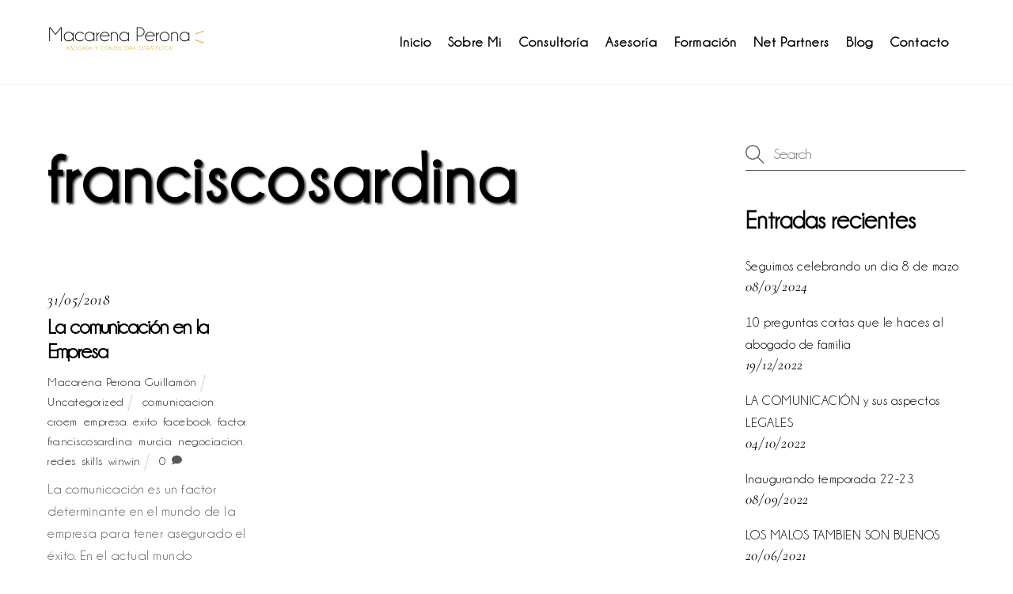

--- FILE ---
content_type: text/html;charset=UTF-8
request_url: https://macarenaperona.es/tag/franciscosardina/
body_size: 11723
content:
<!--THEMIFY CACHE--><!DOCTYPE html><html lang="es"><head><meta charset="UTF-8"><meta name="viewport" content="width=device-width, initial-scale=1, minimum-scale=1"><script type="text/javascript">function theChampLoadEvent(e){var t=window.onload;if(typeof window.onload!="function"){window.onload=e}else{window.onload=function(){t();e()}}}</script><script type="text/javascript">var theChampDefaultLang = 'es_ES', theChampCloseIconPath = 'https://macarenaperona.es/wp-content/plugins/super-socializer/images/close.png';</script><script>var theChampSiteUrl = 'https://macarenaperona.es', theChampVerified = 0, theChampEmailPopup = 0, heateorSsMoreSharePopupSearchText = 'Search';</script><script> var theChampFBKey = '', theChampFBLang = 'es_ES', theChampFbLikeMycred = 0, theChampSsga = 0, theChampCommentNotification = 0, theChampHeateorFcmRecentComments = 0, theChampFbIosLogin = 0; </script><script type="text/javascript">var theChampFBCommentUrl = 'https://macarenaperona.es/la-comunicacion-en-la-empresa/'; var theChampFBCommentColor = 'light'; var theChampFBCommentNumPosts = ''; var theChampFBCommentWidth = '100%'; var theChampFBCommentOrderby = 'social'; var theChampCommentingTabs = "wordpress,facebook,twitter", theChampGpCommentsUrl = 'https://macarenaperona.es/la-comunicacion-en-la-empresa/', theChampDisqusShortname = '', theChampScEnabledTabs = 'wordpress,fb', theChampScLabel = 'Leave a reply', theChampScTabLabels = {"wordpress":"Comentarios (0)","fb":"Comentarios de Facebook","disqus":"Comentarios de Twitter"}, theChampGpCommentsWidth = 0, theChampCommentingId = 'respond'</script><script> var theChampSharingAjaxUrl = 'https://macarenaperona.es/wp-admin/admin-ajax.php', heateorSsFbMessengerAPI = 'https://www.facebook.com/dialog/send?app_id=595489497242932&display=popup&link=%encoded_post_url%&redirect_uri=%encoded_post_url%',heateorSsWhatsappShareAPI = 'web', heateorSsUrlCountFetched = [], heateorSsSharesText = 'Shares', heateorSsShareText = 'Share', theChampPluginIconPath = 'https://macarenaperona.es/wp-content/plugins/super-socializer/images/logo.png', theChampSaveSharesLocally = 0, theChampHorizontalSharingCountEnable = 1, theChampVerticalSharingCountEnable = 0, theChampSharingOffset = -10, theChampCounterOffset = -10, theChampMobileStickySharingEnabled = 0, heateorSsCopyLinkMessage = "Link copied.";</script><style type="text/css">.the_champ_button_instagram span.the_champ_svg,a.the_champ_instagram span.the_champ_svg{background:radial-gradient(circle at 30% 107%,#fdf497 0,#fdf497 5%,#fd5949 45%,#d6249f 60%,#285aeb 90%)}
 .the_champ_horizontal_sharing .the_champ_svg,.heateor_ss_standard_follow_icons_container .the_champ_svg{
 background-color:#000000!important;background:#000000!important;
 color: #e4c66b;
 border-width: 0px;
 border-style: solid;
 border-color: transparent;
 }
 .the_champ_horizontal_sharing span.the_champ_svg:hover,.heateor_ss_standard_follow_icons_container span.the_champ_svg:hover{
 background-color:#e4c66b!important;background:#e4c66b;
 border-color: transparent;
 }
 div.the_champ_horizontal_sharing span.the_champ_svg svg:hover path:not(.the_champ_no_fill),div.the_champ_horizontal_sharing span.the_champ_svg svg:hover ellipse, div.the_champ_horizontal_sharing span.the_champ_svg svg:hover circle, div.the_champ_horizontal_sharing span.the_champ_svg svg:hover polygon{
 fill: #000000;
 }
 div.the_champ_horizontal_sharing span.the_champ_svg svg:hover path.the_champ_svg_stroke{
 stroke: #000000;
 }
 .the_champ_vertical_sharing span.the_champ_svg,.heateor_ss_floating_follow_icons_container span.the_champ_svg{
 background-color: #000000!important;background:#000000!important;
 color: #e4c66b;
 border-width: 0px;
 border-style: solid;
 border-color: transparent;
 }
 div.the_champ_vertical_sharing span.the_champ_svg svg:hover path:not(.the_champ_no_fill),div.the_champ_vertical_sharing span.the_champ_svg svg:hover ellipse, div.the_champ_vertical_sharing span.the_champ_svg svg:hover circle, div.the_champ_vertical_sharing span.the_champ_svg svg:hover polygon{
 fill:#000000;
 }
 div.the_champ_vertical_sharing span.the_champ_svg svg:hover path.the_champ_svg_stroke{
 stroke:#000000;
 }
 .the_champ_vertical_sharing span.the_champ_svg:hover,.heateor_ss_floating_follow_icons_container span.the_champ_svg:hover{
 background-color: #e4c66b!important;
 background: #e4c66b!important;
 border-color: transparent;
 }
 @media screen and (max-width:783px){.the_champ_vertical_sharing{display:none!important}}</style><meta name='robots' content='index, follow, max-image-preview:large, max-snippet:-1, max-video-preview:-1' /><!-- This site is optimized with the Yoast SEO plugin v19.7.1 - https://yoast.com/wordpress/plugins/seo/ --><title>franciscosardina archivos | Macarena Perona</title><link rel="canonical" href="https://macarenaperona.es/tag/franciscosardina/" /><meta property="og:locale" content="es_ES" /><meta property="og:type" content="article" /><meta property="og:title" content="franciscosardina archivos | Macarena Perona" /><meta property="og:url" content="https://macarenaperona.es/tag/franciscosardina/" /><meta property="og:site_name" content="Macarena Perona" /><meta name="twitter:card" content="summary_large_image" /><script type="application/ld+json" class="yoast-schema-graph">{"@context":"https://schema.org","@graph":[{"@type":"CollectionPage","@id":"https://macarenaperona.es/tag/franciscosardina/","url":"https://macarenaperona.es/tag/franciscosardina/","name":"franciscosardina archivos | Macarena Perona","isPartOf":{"@id":"https://macarenaperona.es/#website"},"breadcrumb":{"@id":"https://macarenaperona.es/tag/franciscosardina/#breadcrumb"},"inLanguage":"es"},{"@type":"BreadcrumbList","@id":"https://macarenaperona.es/tag/franciscosardina/#breadcrumb","itemListElement":[{"@type":"ListItem","position":1,"name":"Portada","item":"https://macarenaperona.es/"},{"@type":"ListItem","position":2,"name":"franciscosardina"}]},{"@type":"WebSite","@id":"https://macarenaperona.es/#website","url":"https://macarenaperona.es/","name":"Macarena Perona","description":"Derecho y Consultoría Estratégica en Murcia","publisher":{"@id":"https://macarenaperona.es/#organization"},"potentialAction":[{"@type":"SearchAction","target":{"@type":"EntryPoint","urlTemplate":"https://macarenaperona.es/?s={search_term_string}"},"query-input":"required name=search_term_string"}],"inLanguage":"es"},{"@type":"Organization","@id":"https://macarenaperona.es/#organization","name":"Macarena Perona","url":"https://macarenaperona.es/","sameAs":["https://es.linkedin.com/in/macarena-perona-guillamon-1a210414","https://www.facebook.com/macarena.peronaguillamon"],"logo":{"@type":"ImageObject","inLanguage":"es","@id":"https://macarenaperona.es/#/schema/logo/image/","url":"https://macarenaperona.es/wp-content/uploads/2018/05/Macarena-Perona-Abogada-en-Murcia-Consultoria-Estrategica.jpg","contentUrl":"https://macarenaperona.es/wp-content/uploads/2018/05/Macarena-Perona-Abogada-en-Murcia-Consultoria-Estrategica.jpg","width":721,"height":150,"caption":"Macarena Perona"},"image":{"@id":"https://macarenaperona.es/#/schema/logo/image/"}}]}</script><!-- / Yoast SEO plugin. --><style id="tf_lazy_common"> /*chrome bug,prevent run transition on the page loading*/
 body:not(.page-loaded),body:not(.page-loaded) #header,body:not(.page-loaded) a,body:not(.page-loaded) img,body:not(.page-loaded) figure,body:not(.page-loaded) div,body:not(.page-loaded) i,body:not(.page-loaded) li,body:not(.page-loaded) span,body:not(.page-loaded) ul{
 animation:none!important;
 transition:none!important
 }
 body:not(.page-loaded) #main-nav li .sub-menu{
 display:none
 }
 img{
 max-width:100%;
 height:auto
 }
 .tf_fa{display:inline-block;width:1em;height:1em;stroke-width:0;stroke:currentColor;overflow:visible;fill:currentColor;pointer-events:none;vertical-align:middle}#tf_svg symbol{overflow:visible}.tf_lazy{position:relative;visibility:visible;display:block;opacity:.3}.wow .tf_lazy{visibility:hidden;opacity:1;position:static;display:inline}div.tf_audio_lazy audio{visibility:hidden;height:0;display:inline}.mejs-container{visibility:visible}.tf_iframe_lazy{transition:opacity .3s ease-in-out;min-height:10px}.tf_carousel .tf_swiper-wrapper{display:flex}.tf_carousel .tf_swiper-slide{flex-shrink:0;opacity:0}.tf_carousel .tf_lazy{contain:none}.tf_swiper-wrapper>br,.tf_lazy.tf_swiper-wrapper .tf_lazy:after,.tf_lazy.tf_swiper-wrapper .tf_lazy:before{display:none}.tf_lazy:after,.tf_lazy:before{content:'';display:inline-block;position:absolute;width:10px!important;height:10px!important;margin:0 3px;top:50%!important;right:50%!important;left:auto!important;border-radius:100%;background-color:currentColor;visibility:visible;animation:tf-hrz-loader infinite .75s cubic-bezier(.2,.68,.18,1.08)}.tf_lazy:after{width:6px!important;height:6px!important;right:auto!important;left:50%!important;margin-top:3px;animation-delay:-.4s}@keyframes tf-hrz-loader{0%{transform:scale(1);opacity:1}50%{transform:scale(.1);opacity:.6}100%{transform:scale(1);opacity:1}}.tf_lazy_lightbox{position:fixed;background:rgba(11,11,11,.8);color:#ccc;top:0;left:0;display:flex;align-items:center;justify-content:center;z-index:999}.tf_lazy_lightbox .tf_lazy:after,.tf_lazy_lightbox .tf_lazy:before{background:#fff}.tf_video_lazy video{width:100%;height:100%;position:static;object-fit:cover}
 </style><noscript><style>body:not(.page-loaded) #main-nav li .sub-menu{
 display:block
 }</style></noscript><link type="image/png" href="https://macarenaperona.es/wp-content/uploads/2018/05/Favicon.png" rel="apple-touch-icon" /><link type="image/png" href="https://macarenaperona.es/wp-content/uploads/2018/05/Favicon.png" rel="icon" /><link rel="prefetch" href="https://macarenaperona.es/wp-content/themes/themify-ultra/js/themify.script.min.js?ver=5.7.3" as="script" importance="low"/><link rel="prefetch" href="https://macarenaperona.es/wp-content/themes/themify-ultra/themify/js/modules/themify.sidemenu.min.js?ver=5.6.6" as="script" importance="low"/><link rel="preload" href="https://macarenaperona.es/wp-content/uploads/2018/05/Logotipo-leyenda.png" as="image"/><link rel="prefetch" href="https://macarenaperona.es/wp-content/themes/themify-ultra/themify/js/modules/isotop.min.js?ver=5.6.6" as="script" importance="low"/><link rel="preload" href="https://macarenaperona.es/wp-content/uploads/2018/05/Macarena-Perona-Abogada-en-Murcia-Consultoria-Estrategica.jpg" as="image"/><link rel="preload" href="https://fonts.gstatic.com/s/cormorantgaramond/v21/co3ZmX5slCNuHLi8bLeY9MK7whWMhyjYrEtImSo.woff2" as="font" type="font/woff2" crossorigin importance="high"/><link rel="preload" href="https://fonts.gstatic.com/s/cormorantgaramond/v21/co3bmX5slCNuHLi8bLeY9MK7whWMhyjYqXtK.woff2" as="font" type="font/woff2" crossorigin importance="high"/><link rel="preload" href="https://fonts.gstatic.com/s/publicsans/v21/ijwTs572Xtc6ZYQws9YVwnNDTJzaxw.woff2" as="font" type="font/woff2" crossorigin importance="high"/><link rel="preload" href="https://fonts.gstatic.com/s/publicsans/v21/ijwRs572Xtc6ZYQws9YVwnNGfJ4.woff2" as="font" type="font/woff2" crossorigin importance="high"/><link rel="preload" importance="high" href="https://macarenaperona.es/wp-content/uploads/themify-concate/586436907/themify-117738285.min.css" as="style"><link importance="high" id="themify_concate-css" rel="stylesheet" href="https://macarenaperona.es/wp-content/uploads/themify-concate/586436907/themify-117738285.min.css"><link rel="preconnect" href="https://fonts.gstatic.com" crossorigin/><link rel="alternate" type="application/rss+xml" title="Macarena Perona &raquo; Feed" href="https://macarenaperona.es/feed/" /><link rel="alternate" type="application/rss+xml" title="Macarena Perona &raquo; Feed de los comentarios" href="https://macarenaperona.es/comments/feed/" /><link rel="alternate" type="application/rss+xml" title="Macarena Perona &raquo; Etiqueta franciscosardina del feed" href="https://macarenaperona.es/tag/franciscosardina/feed/" /><style id='global-styles-inline-css'>body{--wp--preset--color--black: #000000;--wp--preset--color--cyan-bluish-gray: #abb8c3;--wp--preset--color--white: #ffffff;--wp--preset--color--pale-pink: #f78da7;--wp--preset--color--vivid-red: #cf2e2e;--wp--preset--color--luminous-vivid-orange: #ff6900;--wp--preset--color--luminous-vivid-amber: #fcb900;--wp--preset--color--light-green-cyan: #7bdcb5;--wp--preset--color--vivid-green-cyan: #00d084;--wp--preset--color--pale-cyan-blue: #8ed1fc;--wp--preset--color--vivid-cyan-blue: #0693e3;--wp--preset--color--vivid-purple: #9b51e0;--wp--preset--gradient--vivid-cyan-blue-to-vivid-purple: linear-gradient(135deg,rgba(6,147,227,1) 0%,rgb(155,81,224) 100%);--wp--preset--gradient--light-green-cyan-to-vivid-green-cyan: linear-gradient(135deg,rgb(122,220,180) 0%,rgb(0,208,130) 100%);--wp--preset--gradient--luminous-vivid-amber-to-luminous-vivid-orange: linear-gradient(135deg,rgba(252,185,0,1) 0%,rgba(255,105,0,1) 100%);--wp--preset--gradient--luminous-vivid-orange-to-vivid-red: linear-gradient(135deg,rgba(255,105,0,1) 0%,rgb(207,46,46) 100%);--wp--preset--gradient--very-light-gray-to-cyan-bluish-gray: linear-gradient(135deg,rgb(238,238,238) 0%,rgb(169,184,195) 100%);--wp--preset--gradient--cool-to-warm-spectrum: linear-gradient(135deg,rgb(74,234,220) 0%,rgb(151,120,209) 20%,rgb(207,42,186) 40%,rgb(238,44,130) 60%,rgb(251,105,98) 80%,rgb(254,248,76) 100%);--wp--preset--gradient--blush-light-purple: linear-gradient(135deg,rgb(255,206,236) 0%,rgb(152,150,240) 100%);--wp--preset--gradient--blush-bordeaux: linear-gradient(135deg,rgb(254,205,165) 0%,rgb(254,45,45) 50%,rgb(107,0,62) 100%);--wp--preset--gradient--luminous-dusk: linear-gradient(135deg,rgb(255,203,112) 0%,rgb(199,81,192) 50%,rgb(65,88,208) 100%);--wp--preset--gradient--pale-ocean: linear-gradient(135deg,rgb(255,245,203) 0%,rgb(182,227,212) 50%,rgb(51,167,181) 100%);--wp--preset--gradient--electric-grass: linear-gradient(135deg,rgb(202,248,128) 0%,rgb(113,206,126) 100%);--wp--preset--gradient--midnight: linear-gradient(135deg,rgb(2,3,129) 0%,rgb(40,116,252) 100%);--wp--preset--duotone--dark-grayscale: url('#wp-duotone-dark-grayscale');--wp--preset--duotone--grayscale: url('#wp-duotone-grayscale');--wp--preset--duotone--purple-yellow: url('#wp-duotone-purple-yellow');--wp--preset--duotone--blue-red: url('#wp-duotone-blue-red');--wp--preset--duotone--midnight: url('#wp-duotone-midnight');--wp--preset--duotone--magenta-yellow: url('#wp-duotone-magenta-yellow');--wp--preset--duotone--purple-green: url('#wp-duotone-purple-green');--wp--preset--duotone--blue-orange: url('#wp-duotone-blue-orange');--wp--preset--font-size--small: 13px;--wp--preset--font-size--medium: 20px;--wp--preset--font-size--large: 36px;--wp--preset--font-size--x-large: 42px;}.has-black-color{color: var(--wp--preset--color--black) !important;}.has-cyan-bluish-gray-color{color: var(--wp--preset--color--cyan-bluish-gray) !important;}.has-white-color{color: var(--wp--preset--color--white) !important;}.has-pale-pink-color{color: var(--wp--preset--color--pale-pink) !important;}.has-vivid-red-color{color: var(--wp--preset--color--vivid-red) !important;}.has-luminous-vivid-orange-color{color: var(--wp--preset--color--luminous-vivid-orange) !important;}.has-luminous-vivid-amber-color{color: var(--wp--preset--color--luminous-vivid-amber) !important;}.has-light-green-cyan-color{color: var(--wp--preset--color--light-green-cyan) !important;}.has-vivid-green-cyan-color{color: var(--wp--preset--color--vivid-green-cyan) !important;}.has-pale-cyan-blue-color{color: var(--wp--preset--color--pale-cyan-blue) !important;}.has-vivid-cyan-blue-color{color: var(--wp--preset--color--vivid-cyan-blue) !important;}.has-vivid-purple-color{color: var(--wp--preset--color--vivid-purple) !important;}.has-black-background-color{background-color: var(--wp--preset--color--black) !important;}.has-cyan-bluish-gray-background-color{background-color: var(--wp--preset--color--cyan-bluish-gray) !important;}.has-white-background-color{background-color: var(--wp--preset--color--white) !important;}.has-pale-pink-background-color{background-color: var(--wp--preset--color--pale-pink) !important;}.has-vivid-red-background-color{background-color: var(--wp--preset--color--vivid-red) !important;}.has-luminous-vivid-orange-background-color{background-color: var(--wp--preset--color--luminous-vivid-orange) !important;}.has-luminous-vivid-amber-background-color{background-color: var(--wp--preset--color--luminous-vivid-amber) !important;}.has-light-green-cyan-background-color{background-color: var(--wp--preset--color--light-green-cyan) !important;}.has-vivid-green-cyan-background-color{background-color: var(--wp--preset--color--vivid-green-cyan) !important;}.has-pale-cyan-blue-background-color{background-color: var(--wp--preset--color--pale-cyan-blue) !important;}.has-vivid-cyan-blue-background-color{background-color: var(--wp--preset--color--vivid-cyan-blue) !important;}.has-vivid-purple-background-color{background-color: var(--wp--preset--color--vivid-purple) !important;}.has-black-border-color{border-color: var(--wp--preset--color--black) !important;}.has-cyan-bluish-gray-border-color{border-color: var(--wp--preset--color--cyan-bluish-gray) !important;}.has-white-border-color{border-color: var(--wp--preset--color--white) !important;}.has-pale-pink-border-color{border-color: var(--wp--preset--color--pale-pink) !important;}.has-vivid-red-border-color{border-color: var(--wp--preset--color--vivid-red) !important;}.has-luminous-vivid-orange-border-color{border-color: var(--wp--preset--color--luminous-vivid-orange) !important;}.has-luminous-vivid-amber-border-color{border-color: var(--wp--preset--color--luminous-vivid-amber) !important;}.has-light-green-cyan-border-color{border-color: var(--wp--preset--color--light-green-cyan) !important;}.has-vivid-green-cyan-border-color{border-color: var(--wp--preset--color--vivid-green-cyan) !important;}.has-pale-cyan-blue-border-color{border-color: var(--wp--preset--color--pale-cyan-blue) !important;}.has-vivid-cyan-blue-border-color{border-color: var(--wp--preset--color--vivid-cyan-blue) !important;}.has-vivid-purple-border-color{border-color: var(--wp--preset--color--vivid-purple) !important;}.has-vivid-cyan-blue-to-vivid-purple-gradient-background{background: var(--wp--preset--gradient--vivid-cyan-blue-to-vivid-purple) !important;}.has-light-green-cyan-to-vivid-green-cyan-gradient-background{background: var(--wp--preset--gradient--light-green-cyan-to-vivid-green-cyan) !important;}.has-luminous-vivid-amber-to-luminous-vivid-orange-gradient-background{background: var(--wp--preset--gradient--luminous-vivid-amber-to-luminous-vivid-orange) !important;}.has-luminous-vivid-orange-to-vivid-red-gradient-background{background: var(--wp--preset--gradient--luminous-vivid-orange-to-vivid-red) !important;}.has-very-light-gray-to-cyan-bluish-gray-gradient-background{background: var(--wp--preset--gradient--very-light-gray-to-cyan-bluish-gray) !important;}.has-cool-to-warm-spectrum-gradient-background{background: var(--wp--preset--gradient--cool-to-warm-spectrum) !important;}.has-blush-light-purple-gradient-background{background: var(--wp--preset--gradient--blush-light-purple) !important;}.has-blush-bordeaux-gradient-background{background: var(--wp--preset--gradient--blush-bordeaux) !important;}.has-luminous-dusk-gradient-background{background: var(--wp--preset--gradient--luminous-dusk) !important;}.has-pale-ocean-gradient-background{background: var(--wp--preset--gradient--pale-ocean) !important;}.has-electric-grass-gradient-background{background: var(--wp--preset--gradient--electric-grass) !important;}.has-midnight-gradient-background{background: var(--wp--preset--gradient--midnight) !important;}.has-small-font-size{font-size: var(--wp--preset--font-size--small) !important;}.has-medium-font-size{font-size: var(--wp--preset--font-size--medium) !important;}.has-large-font-size{font-size: var(--wp--preset--font-size--large) !important;}.has-x-large-font-size{font-size: var(--wp--preset--font-size--x-large) !important;}</style><link rel="preload" href="https://macarenaperona.es/wp-content/uploads/useanyfont/uaf.css?ver=1664865837" as="style" /><link rel='stylesheet' id='uaf_client_css-css' href='https://macarenaperona.es/wp-content/uploads/useanyfont/uaf.css?ver=1664865837' media='all' /><link rel="preload" href="https://macarenaperona.es/wp-content/plugins/super-socializer/css/front.css?ver=7.13.38" as="style" /><link rel='stylesheet' id='the_champ_frontend_css-css' href='https://macarenaperona.es/wp-content/plugins/super-socializer/css/front.css?ver=7.13.38' media='all' /><script src='https://macarenaperona.es/wp-includes/js/jquery/jquery.min.js?ver=3.6.0' id='jquery-core-js'></script><link rel="https://api.w.org/" href="https://macarenaperona.es/wp-json/" /><link rel="alternate" type="application/json" href="https://macarenaperona.es/wp-json/wp/v2/tags/58" /><link rel="EditURI" type="application/rsd+xml" title="RSD" href="https://macarenaperona.es/xmlrpc.php?rsd" /><link rel="wlwmanifest" type="application/wlwmanifest+xml" href="https://macarenaperona.es/wp-includes/wlwmanifest.xml" /><meta name="generator" content="WordPress 6.0.11" /><style>@keyframes themifyAnimatedBG{
 0%{background-color:#e6cc53}100%{background-color:#c7ac24}50%{background-color:#e0d082}
 }
 .page-loaded .module_row.animated-bg{
 animation:themifyAnimatedBG 12000ms infinite alternate
 }</style><style id="tb_inline_styles">.tb_animation_on{overflow-x:hidden}.themify_builder .wow{visibility:hidden;animation-fill-mode:both}.themify_builder .tf_lax_done{transition-duration:.8s;transition-timing-function:cubic-bezier(.165,.84,.44,1)}[data-sticky-active].tb_sticky_scroll_active{z-index:1}[data-sticky-active].tb_sticky_scroll_active .hide-on-stick{display:none}@media screen and (min-width:1281px){.hide-desktop{width:0!important;height:0!important;padding:0!important;visibility:hidden!important;margin:0!important;display:table-column!important;background:none!important}}@media screen and (min-width:769px) and (max-width:1280px){.hide-tablet_landscape{width:0!important;height:0!important;padding:0!important;visibility:hidden!important;margin:0!important;display:table-column!important;background:none!important}}@media screen and (min-width:681px) and (max-width:768px){.hide-tablet{width:0!important;height:0!important;padding:0!important;visibility:hidden!important;margin:0!important;display:table-column!important;background:none!important}}@media screen and (max-width:680px){.hide-mobile{width:0!important;height:0!important;padding:0!important;visibility:hidden!important;margin:0!important;display:table-column!important;background:none!important}}</style><noscript><style>.themify_builder .wow,.wow .tf_lazy{visibility:visible!important}</style></noscript></head><body class="archive tag tag-franciscosardina tag-58 skin-lawyer sidebar1 default_width no-home tb_animation_on ready-view header-top-widgets fixed-header-enabled footer-block theme-color-yellow search-off filter-hover-none filter-featured-only sidemenu-active"><a class="screen-reader-text skip-to-content" href="#content">Skip to content</a><svg xmlns="http://www.w3.org/2000/svg" viewBox="0 0 0 0" width="0" height="0" focusable="false" role="none" style="visibility: hidden; position: absolute; left: -9999px; overflow: hidden;" ><defs><filter id="wp-duotone-dark-grayscale"><feColorMatrix color-interpolation-filters="sRGB" type="matrix" values=" .299 .587 .114 0 0 .299 .587 .114 0 0 .299 .587 .114 0 0 .299 .587 .114 0 0 " /><feComponentTransfer color-interpolation-filters="sRGB" ><feFuncR type="table" tableValues="0 0.49803921568627" /><feFuncG type="table" tableValues="0 0.49803921568627" /><feFuncB type="table" tableValues="0 0.49803921568627" /><feFuncA type="table" tableValues="1 1" /></feComponentTransfer><feComposite in2="SourceGraphic" operator="in" /></filter></defs></svg><svg xmlns="http://www.w3.org/2000/svg" viewBox="0 0 0 0" width="0" height="0" focusable="false" role="none" style="visibility: hidden; position: absolute; left: -9999px; overflow: hidden;" ><defs><filter id="wp-duotone-grayscale"><feColorMatrix color-interpolation-filters="sRGB" type="matrix" values=" .299 .587 .114 0 0 .299 .587 .114 0 0 .299 .587 .114 0 0 .299 .587 .114 0 0 " /><feComponentTransfer color-interpolation-filters="sRGB" ><feFuncR type="table" tableValues="0 1" /><feFuncG type="table" tableValues="0 1" /><feFuncB type="table" tableValues="0 1" /><feFuncA type="table" tableValues="1 1" /></feComponentTransfer><feComposite in2="SourceGraphic" operator="in" /></filter></defs></svg><svg xmlns="http://www.w3.org/2000/svg" viewBox="0 0 0 0" width="0" height="0" focusable="false" role="none" style="visibility: hidden; position: absolute; left: -9999px; overflow: hidden;" ><defs><filter id="wp-duotone-purple-yellow"><feColorMatrix color-interpolation-filters="sRGB" type="matrix" values=" .299 .587 .114 0 0 .299 .587 .114 0 0 .299 .587 .114 0 0 .299 .587 .114 0 0 " /><feComponentTransfer color-interpolation-filters="sRGB" ><feFuncR type="table" tableValues="0.54901960784314 0.98823529411765" /><feFuncG type="table" tableValues="0 1" /><feFuncB type="table" tableValues="0.71764705882353 0.25490196078431" /><feFuncA type="table" tableValues="1 1" /></feComponentTransfer><feComposite in2="SourceGraphic" operator="in" /></filter></defs></svg><svg xmlns="http://www.w3.org/2000/svg" viewBox="0 0 0 0" width="0" height="0" focusable="false" role="none" style="visibility: hidden; position: absolute; left: -9999px; overflow: hidden;" ><defs><filter id="wp-duotone-blue-red"><feColorMatrix color-interpolation-filters="sRGB" type="matrix" values=" .299 .587 .114 0 0 .299 .587 .114 0 0 .299 .587 .114 0 0 .299 .587 .114 0 0 " /><feComponentTransfer color-interpolation-filters="sRGB" ><feFuncR type="table" tableValues="0 1" /><feFuncG type="table" tableValues="0 0.27843137254902" /><feFuncB type="table" tableValues="0.5921568627451 0.27843137254902" /><feFuncA type="table" tableValues="1 1" /></feComponentTransfer><feComposite in2="SourceGraphic" operator="in" /></filter></defs></svg><svg xmlns="http://www.w3.org/2000/svg" viewBox="0 0 0 0" width="0" height="0" focusable="false" role="none" style="visibility: hidden; position: absolute; left: -9999px; overflow: hidden;" ><defs><filter id="wp-duotone-midnight"><feColorMatrix color-interpolation-filters="sRGB" type="matrix" values=" .299 .587 .114 0 0 .299 .587 .114 0 0 .299 .587 .114 0 0 .299 .587 .114 0 0 " /><feComponentTransfer color-interpolation-filters="sRGB" ><feFuncR type="table" tableValues="0 0" /><feFuncG type="table" tableValues="0 0.64705882352941" /><feFuncB type="table" tableValues="0 1" /><feFuncA type="table" tableValues="1 1" /></feComponentTransfer><feComposite in2="SourceGraphic" operator="in" /></filter></defs></svg><svg xmlns="http://www.w3.org/2000/svg" viewBox="0 0 0 0" width="0" height="0" focusable="false" role="none" style="visibility: hidden; position: absolute; left: -9999px; overflow: hidden;" ><defs><filter id="wp-duotone-magenta-yellow"><feColorMatrix color-interpolation-filters="sRGB" type="matrix" values=" .299 .587 .114 0 0 .299 .587 .114 0 0 .299 .587 .114 0 0 .299 .587 .114 0 0 " /><feComponentTransfer color-interpolation-filters="sRGB" ><feFuncR type="table" tableValues="0.78039215686275 1" /><feFuncG type="table" tableValues="0 0.94901960784314" /><feFuncB type="table" tableValues="0.35294117647059 0.47058823529412" /><feFuncA type="table" tableValues="1 1" /></feComponentTransfer><feComposite in2="SourceGraphic" operator="in" /></filter></defs></svg><svg xmlns="http://www.w3.org/2000/svg" viewBox="0 0 0 0" width="0" height="0" focusable="false" role="none" style="visibility: hidden; position: absolute; left: -9999px; overflow: hidden;" ><defs><filter id="wp-duotone-purple-green"><feColorMatrix color-interpolation-filters="sRGB" type="matrix" values=" .299 .587 .114 0 0 .299 .587 .114 0 0 .299 .587 .114 0 0 .299 .587 .114 0 0 " /><feComponentTransfer color-interpolation-filters="sRGB" ><feFuncR type="table" tableValues="0.65098039215686 0.40392156862745" /><feFuncG type="table" tableValues="0 1" /><feFuncB type="table" tableValues="0.44705882352941 0.4" /><feFuncA type="table" tableValues="1 1" /></feComponentTransfer><feComposite in2="SourceGraphic" operator="in" /></filter></defs></svg><svg xmlns="http://www.w3.org/2000/svg" viewBox="0 0 0 0" width="0" height="0" focusable="false" role="none" style="visibility: hidden; position: absolute; left: -9999px; overflow: hidden;" ><defs><filter id="wp-duotone-blue-orange"><feColorMatrix color-interpolation-filters="sRGB" type="matrix" values=" .299 .587 .114 0 0 .299 .587 .114 0 0 .299 .587 .114 0 0 .299 .587 .114 0 0 " /><feComponentTransfer color-interpolation-filters="sRGB" ><feFuncR type="table" tableValues="0.098039215686275 1" /><feFuncG type="table" tableValues="0 0.66274509803922" /><feFuncB type="table" tableValues="0.84705882352941 0.41960784313725" /><feFuncA type="table" tableValues="1 1" /></feComponentTransfer><feComposite in2="SourceGraphic" operator="in" /></filter></defs></svg><div id="pagewrap" class="tf_box hfeed site"><div id="headerwrap" class=' tf_box tf_w'><div class="header-icons tf_hide"><a id="menu-icon" class="tf_inline_b tf_text_dec" href="#mobile-menu" aria-label="Menu"><span class="menu-icon-inner tf_inline_b tf_vmiddle tf_overflow"></span><span class="screen-reader-text">Menu</span></a></div><header id="header" class="tf_box pagewidth tf_clearfix" itemscope="itemscope" itemtype="https://schema.org/WPHeader"><div class="header-bar tf_box"><div id="site-logo"><a href="https://macarenaperona.es" title="Macarena Perona"><img src="https://macarenaperona.es/wp-content/uploads/2018/05/Logotipo-leyenda.png" alt="Macarena Perona Abogada y Consultoría Estratégica" title="Macarena Perona Abogada y Consultoría Estratégica" width="200" height="" class="site-logo-image" data-tf-not-load="1" importance="high"></a></div><div id="site-description" class="site-description"><span>Derecho y Consultoría Estratégica en Murcia</span></div></div><!-- /.header-bar --><div id="mobile-menu" class="sidemenu sidemenu-off tf_scrollbar"><div class="navbar-wrapper tf_clearfix"><div class="social-widget tf_inline_b tf_vmiddle"></div><!-- /.social-widget --><nav id="main-nav-wrap" itemscope="itemscope" itemtype="https://schema.org/SiteNavigationElement"><ul id="main-nav" class="main-nav tf_clearfix tf_box"><li class="menu-item-page-10 menu-item menu-item-type-post_type menu-item-object-page menu-item-home menu-item-509" ><a title="Macarena Perona | Abogada y Consultora Estratégica de Empresas" href="https://macarenaperona.es/">Inicio</a></li><li class="menu-item-custom-515 menu-item menu-item-type-custom menu-item-object-custom menu-item-515" ><a href="http://macarenaperona.com/#sobremi">Sobre Mi</a></li><li class="menu-item-custom-516 menu-item menu-item-type-custom menu-item-object-custom menu-item-516" ><a href="http://macarenaperona.com/#consultoria">Consultoría</a></li><li class="menu-item-custom-517 menu-item menu-item-type-custom menu-item-object-custom menu-item-517" ><a href="http://macarenaperona.com/#asesoria">Asesoría</a></li><li class="menu-item-custom-518 menu-item menu-item-type-custom menu-item-object-custom menu-item-518" ><a href="http://macarenaperona.com/#formacion">Formación</a></li><li class="menu-item-custom-519 menu-item menu-item-type-custom menu-item-object-custom menu-item-519" ><a href="http://macarenaperona.com/#netpartners">Net Partners</a></li><li class="menu-item-page-7 menu-item menu-item-type-post_type menu-item-object-page current_page_parent menu-item-has-children mega has-mega-sub-menu has-mega has-sub-menu menu-item-510" aria-haspopup="true"><a title="Blog de Consultoría Estratégica" href="https://macarenaperona.es/blog-de-consultoria-estrategica/">Blog<span class="child-arrow"></span></a><div class="mega-sub-menu sub-menu"><ul class="tf_mega_taxes tf_left tf_box"><li class="menu-item-category-9 menu-item menu-item-type-taxonomy menu-item-object-category mega-sub-item mega-link menu-item-513 menu-category-9-parent-510" data-termid="9" data-tax="category"><a href="https://macarenaperona.es/category/noticias-de-interes/">Noticias</a></li><li class="menu-item-category-6 menu-item menu-item-type-taxonomy menu-item-object-category mega-sub-item mega-link menu-item-511 menu-category-6-parent-510" data-termid="6" data-tax="category"><a href="https://macarenaperona.es/category/asesoria-juridica-y-judicial/">Asesoría</a></li><li class="menu-item-category-7 menu-item menu-item-type-taxonomy menu-item-object-category mega-sub-item mega-link menu-item-512 menu-category-7-parent-510" data-termid="7" data-tax="category"><a href="https://macarenaperona.es/category/formacion-in-company/">Formación</a></li><li class="menu-item-category-8 menu-item menu-item-type-taxonomy menu-item-object-category mega-sub-item mega-link menu-item-514 menu-category-8-parent-510" data-termid="8" data-tax="category"><a href="https://macarenaperona.es/category/proyectos-empresariales/">Proyectos</a></li></ul></div></li><li class="menu-item-custom-520 menu-item menu-item-type-custom menu-item-object-custom menu-item-520" ><a href="http://macarenaperona.com/#contacto">Contacto</a></li></ul></nav><!-- /#main-nav-wrap --></div><a id="menu-icon-close" aria-label="Close menu" class="tf_close tf_hide" href="#"><span class="screen-reader-text">Close Menu</span></a></div><!-- #mobile-menu --><!-- /#mobile-menu --></header><!-- /#header --></div><!-- /#headerwrap --><div id="body" class="tf_box tf_clear tf_mw tf_clearfix"><!-- layout-container --><div id="layout" class="pagewidth tf_box tf_clearfix"><!-- content --><main id="content" class="tf_box tf_clearfix"><h1 itemprop="name" class="page-title">franciscosardina </h1><ul class="post-filter tf_textc tf_opacity"><li class="cat-item cat-item-6"><a href="https://macarenaperona.es/category/asesoria-juridica-y-judicial/" title="Entradas de blog relacionadas con Asesoría Jurídica y Judicial">Asesoría Jurídica y Judicial</a></li><li class="cat-item cat-item-7"><a href="https://macarenaperona.es/category/formacion-in-company/" title="Entradas de blog relacionadas con Formación in Company">Formación In Company</a></li><li class="cat-item cat-item-9"><a href="https://macarenaperona.es/category/noticias-de-interes/" title="Noticias de Interés">Noticias de Interés</a></li><li class="cat-item cat-item-8"><a href="https://macarenaperona.es/category/proyectos-empresariales/" title="Entradas de blog relacionadas con Proyectos Empresariales">Proyectos Empresariales</a></li><li class="cat-item cat-item-1"><a href="https://macarenaperona.es/category/uncategorized/">Uncategorized</a></li></ul><div id="loops-wrapper" class="loops-wrapper masonry infinite classic tf_rel grid3 tf_clear tf_clearfix" data-lazy="1"><article id="post-567" class="post tf_clearfix post-567 type-post status-publish format-standard hentry category-uncategorized tag-comunicacion tag-croem tag-empresa tag-exito tag-facebook tag-factor tag-franciscosardina tag-murcia tag-negociacion tag-redes tag-skills tag-winwin has-post-title has-post-date has-post-category has-post-tag has-post-comment has-post-author cat-1"><div class="post-content"><div class="post-content-inner"><div class="post-date-wrap post-date-inline"><time class="post-date entry-date updated" datetime="2018-05-31"><span class="year">31/05/2018</span></time></div><!-- .post-date-wrap --><h2 class="post-title entry-title"><a href="https://macarenaperona.es/la-comunicacion-en-la-empresa/">La comunicación en la Empresa</a></h2><p class="post-meta entry-meta"><span class="post-author"><span class="author vcard"><a class="url fn n" href="https://macarenaperona.es/author/macarena-perona/" rel="author">Macarena Perona Guillamón</a></span></span><span class="post-category"><a href="https://macarenaperona.es/category/uncategorized/" rel="tag" class="term-uncategorized">Uncategorized</a></span><span class="post-tag"><a href="https://macarenaperona.es/tag/comunicacion/" rel="tag">comunicacion</a><span class="separator">, </span><a href="https://macarenaperona.es/tag/croem/" rel="tag">croem</a><span class="separator">, </span><a href="https://macarenaperona.es/tag/empresa/" rel="tag">empresa</a><span class="separator">, </span><a href="https://macarenaperona.es/tag/exito/" rel="tag">exito</a><span class="separator">, </span><a href="https://macarenaperona.es/tag/facebook/" rel="tag">facebook</a><span class="separator">, </span><a href="https://macarenaperona.es/tag/factor/" rel="tag">factor</a><span class="separator">, </span><a href="https://macarenaperona.es/tag/franciscosardina/" rel="tag">franciscosardina</a><span class="separator">, </span><a href="https://macarenaperona.es/tag/murcia/" rel="tag">murcia</a><span class="separator">, </span><a href="https://macarenaperona.es/tag/negociacion/" rel="tag">negociacion</a><span class="separator">, </span><a href="https://macarenaperona.es/tag/redes/" rel="tag">redes</a><span class="separator">, </span><a href="https://macarenaperona.es/tag/skills/" rel="tag">skills</a><span class="separator">, </span><a href="https://macarenaperona.es/tag/winwin/" rel="tag">winwin</a></span><span class="post-comment"><a href="https://macarenaperona.es/la-comunicacion-en-la-empresa/#respond">0</a><svg aria-hidden="true" class="tf_fa tf-fas-comment"><use href="#tf-fas-comment"></use></svg></span></p><!-- /post-meta --><div class="entry-content"><p>La comunicación es un factor determinante en el mundo de la empresa para tener asegurado el éxito. En el actual mundo globalizado se hace imprescindible que el Directivo y/o Gerente de la empresa sea capaz de ser un gran comunicador. Hoy analizaremos las nuevas estrategias de comunicación que imperan en el mercado. Sabemos ya las [&hellip;]</p><p><a href="https://macarenaperona.es/la-comunicacion-en-la-empresa/" class="more-link">LEER MÁS</a></p></div><!-- /.entry-content --></div><!-- /.post-content-inner --></div><!-- /.post-content --></article><!-- /.post --></div></main><!-- /content --><aside id="sidebar" class="tf_box" itemscope="itemscope" itemtype="https://schema.org/WPSidebar"><div id="search-2" class="widget widget_search"><div class="tf_search_form tf_s_dropdown" data-lazy="1" data-ajax=""><form role="search" method="get" id="searchform" class="tf_rel " action="https://macarenaperona.es/"><div class="tf_icon_wrap icon-search"><svg aria-label="Search" role="img" class="tf_fa tf-ti-search"><use href="#tf-ti-search"></use></svg></div><input type="text" name="s" id="s" title="Search" placeholder="Search" value="" /></form></div></div><div id="recent-posts-2" class="widget widget_recent_entries"><h4 class="widgettitle">Entradas recientes</h4><ul><li><a href="https://macarenaperona.es/seguimos-celebrando-un-dia-8-de-mazo/">Seguimos celebrando un dia 8 de mazo</a><span class="post-date">08/03/2024</span></li><li><a href="https://macarenaperona.es/10-preguntas-cortas-que-le-haces-al-abogado-de-familia/">10 preguntas cortas que le haces al abogado de familia</a><span class="post-date">19/12/2022</span></li><li><a href="https://macarenaperona.es/la-comunicacion-y-sus-aspectos-legales/">LA COMUNICACIÓN y sus aspectos LEGALES</a><span class="post-date">04/10/2022</span></li><li><a href="https://macarenaperona.es/inaugurando-temporada-22-23/">Inaugurando temporada 22-23</a><span class="post-date">08/09/2022</span></li><li><a href="https://macarenaperona.es/los-malos-tambien-son-buenos/">LOS MALOS TAMBIEN SON BUENOS</a><span class="post-date">20/06/2021</span></li></ul></div><div id="categories-2" class="widget widget_categories"><h4 class="widgettitle">Categorías</h4><ul><li class="cat-item cat-item-6"><a href="https://macarenaperona.es/category/asesoria-juridica-y-judicial/" title="Entradas de blog relacionadas con Asesoría Jurídica y Judicial">Asesoría Jurídica y Judicial</a></li><li class="cat-item cat-item-7"><a href="https://macarenaperona.es/category/formacion-in-company/" title="Entradas de blog relacionadas con Formación in Company">Formación In Company</a></li><li class="cat-item cat-item-9"><a href="https://macarenaperona.es/category/noticias-de-interes/" title="Noticias de Interés">Noticias de Interés</a></li><li class="cat-item cat-item-8"><a href="https://macarenaperona.es/category/proyectos-empresariales/" title="Entradas de blog relacionadas con Proyectos Empresariales">Proyectos Empresariales</a></li><li class="cat-item cat-item-1"><a href="https://macarenaperona.es/category/uncategorized/">Uncategorized</a></li></ul></div></aside><!-- /#sidebar --></div><!-- /layout-container --></div><!-- /body --><div id="footerwrap" class="tf_box tf_clear "><footer id="footer" class="tf_box pagewidth tf_scrollbar tf_rel tf_clearfix" itemscope="itemscope" itemtype="https://schema.org/WPFooter"><div class="back-top tf_textc tf_clearfix back-top-float back-top-hide"><div class="arrow-up"><a aria-label="Back to top" href="#header"><span class="screen-reader-text">Back To Top</span></a></div></div><div class="main-col first tf_clearfix"><div class="footer-left-wrap first"><div class="footer-logo-wrapper tf_clearfix"><div id="footer-logo"><a href="https://macarenaperona.es" title="Macarena Perona"><img src="https://macarenaperona.es/wp-content/uploads/2018/05/Macarena-Perona-Abogada-en-Murcia-Consultoria-Estrategica.jpg" alt="Macarena Perona Abogada en Murcia Consultoria Estrategica" title="Macarena Perona Abogada en Murcia Consultoria Estrategica" width="" height="110" class="site-logo-image" data-tf-not-load="1" importance="high"></a></div><!-- /footer-logo --></div></div><div class="footer-right-wrap"><div class="footer-nav-wrap"><ul id="footer-nav" class="footer-nav"><li id="menu-item-27" class="menu-item-page-16 menu-item menu-item-type-post_type menu-item-object-page menu-item-27"><a href="https://macarenaperona.es/informacion-de-cookies/"><em><svg aria-hidden="true" class="tf_fa tf-far-bookmark"><use href="#tf-far-bookmark"></use></svg></em> Información de Cookies</a></li><li id="menu-item-28" class="menu-item-page-14 menu-item menu-item-type-post_type menu-item-object-page menu-item-privacy-policy menu-item-28"><a href="https://macarenaperona.es/politica-de-privacidad-gestion-de-proyectos-en-murcia-macarena-perona/"><em><svg aria-hidden="true" class="tf_fa tf-fas-lock"><use href="#tf-fas-lock"></use></svg></em> Política de Privacidad</a></li><li id="menu-item-534" class="menu-item-page-14 menu-item menu-item-type-post_type menu-item-object-page menu-item-privacy-policy menu-item-534"><a href="https://macarenaperona.es/politica-de-privacidad-gestion-de-proyectos-en-murcia-macarena-perona/"><em><svg aria-hidden="true" class="tf_fa tf-fas-balance-scale"><use href="#tf-fas-balance-scale"></use></svg></em> Aviso Legal</a></li></ul></div><!-- /.footer-nav-wrap --><div class="footer-text tf_clear tf_clearfix"><div class="footer-text-inner"><div class="one">&copy; <a href="https://macarenaperona.es">Macarena Perona</a> 2026</div><div class="two">Diseño Web <a href="https://neonet.es/" target="_blank"> neonet.es </a></div></div></div><!-- /.footer-text --></div></div><div class="section-col tf_clearfix"><div class="footer-widgets-wrap"><div class="footer-widgets tf_clearfix"><div class="col4-2 first tf_box tf_float"><div id="custom_html-2" class="widget_text widget widget_custom_html"><div class="textwidget custom-html-widget"></div></div></div><div class="col4-2 tf_box tf_float"></div></div><!-- /.footer-widgets --><!-- /footer-widgets --></div></div></footer><!-- /#footer --></div><!-- /#footerwrap --></div><!-- /#pagewrap --><!-- wp_footer --><div id="fb-root"></div><!--googleoff:all--><!--noindex--><script type="text/template" id="tf_vars"> var themifyScript = {"headerType":"header-top-widgets","sticky_header":{"imgheight":"30","id":76,"src":"https:\/\/macarenaperona.com\/wp-content\/uploads\/2018\/05\/Macarena-Perona-Abogada-y-Consultoria-Estrategica.jpg","imgwidth":""},"pageLoaderEffect":"","infiniteEnable":"1","autoInfinite":"auto","infiniteURL":""};
var tbLocalScript = {"builder_url":"https://macarenaperona.es/wp-content/themes/themify-ultra/themify/themify-builder","js_modules":{"b":{"u":"/js/themify.builder.script.min.js","v":"5.6.6"},"sh":{"u":"/js/themify.scroll-highlight.min.js","v":"5.6.6"},"sty":{"u":"sticky.min.js","v":"5.6.6"}},"breakpoints":{"tablet_landscape":[769,1280],"tablet":[681,768],"mobile":680},"scrollHighlight":{"speed":900.01},"addons":{"bgzs":{"match":".builder-zoom-scrolling","js":"https://macarenaperona.es/wp-content/themes/themify-ultra/themify/themify-builder/js/modules/bgzoom_scroll.js"},"bgzm":{"match":".builder-zooming","js":"https://macarenaperona.es/wp-content/themes/themify-ultra/themify/themify-builder/js/modules/bgzoom.js"},"p":{"match":".builder-parallax-scrolling","js":"https://macarenaperona.es/wp-content/themes/themify-ultra/themify/themify-builder/js/modules/parallax.js"},"fwv":{"match":"[data-tbfullwidthvideo]","js":"https://macarenaperona.es/wp-content/themes/themify-ultra/themify/themify-builder/js/modules/fullwidthvideo.js"},"bgs":{"selector":":scope>.tb_slider","js":"https://macarenaperona.es/wp-content/themes/themify-ultra/themify/themify-builder/js/modules/backgroundSlider.js"},"rd":{"selector":".module-text-more","js":"https://macarenaperona.es/wp-content/themes/themify-ultra/themify/themify-builder/js/modules/readMore.js"},"cl":{"selector":"[data-tb_link]","js":"https://macarenaperona.es/wp-content/themes/themify-ultra/themify/themify-builder/js/modules/clickableComponent.js"},"fr":{"match":".tb_row_frame_wrap","css":"https://macarenaperona.es/wp-content/themes/themify-ultra/themify/themify-builder/css/modules/frames.css"},"bgz":{"match":".themify-bg-zoom","css":"https://macarenaperona.es/wp-content/themes/themify-ultra/themify/themify-builder/css/modules/bg-zoom.css"},"cv":{"selector":".builder_row_cover","css":"https://macarenaperona.es/wp-content/themes/themify-ultra/themify/themify-builder/css/modules/cover.css"}}};
var themify_vars = {"version":"5.6.6","url":"https://macarenaperona.es/wp-content/themes/themify-ultra/themify","wp":"6.0.11","ajax_url":"https://macarenaperona.es/wp-admin/admin-ajax.php","includesURL":"https://macarenaperona.es/wp-includes/","emailSub":"Check this out!","nop":"Sorry, no posts found.","lightbox":{"i18n":{"tCounter":"%curr% of %total%"}},"s_v":"5.3.9","js_modules":{"fxh":{"u":"fixedheader.min.js","v":"5.6.6"},"lb":{"u":"lightbox.min.js","v":"5.6.6"},"gal":{"u":"themify.gallery.min.js","v":"5.6.6"},"sw":{"u":"swiper/swiper.min.js","v":"5.6.6"},"tc":{"u":"themify.carousel.min.js","v":"5.6.6"},"map":{"u":"map.min.js","v":"5.6.6"},"at":{"u":"autoTiles.min.js","v":"5.6.6"},"iso":{"u":"isotop.min.js","v":"5.6.6"},"is":{"u":"jquery.isotope.min.js","v":"5.6.6"},"inf":{"u":"infinite.min.js","v":"5.6.6"},"lax":{"u":"lax.min.js","v":"5.6.6"},"lx":{"u":"themify.lax.min.js","v":"5.6.6"},"video":{"u":"video-player.min.js","v":"5.6.6"},"audio":{"u":"audio-player.min.js","v":"5.6.6"},"side":{"u":"themify.sidemenu.min.js","v":"5.6.6"},"edge":{"u":"edge.Menu.min.js","v":"5.6.6"},"wow":{"u":"tf_wow.min.js","v":"5.6.6"},"sharer":{"u":"sharer.min.js","v":"5.6.6"},"mega":{"u":"/megamenu/js/themify.mega-menu.min.js","v":"5.6.6"},"drop":{"u":"themify.dropdown.min.js","v":"5.6.6"},"wc":{"u":"wc.min.js","v":"5.6.6"},"as":{"u":"ajax-search.min.js","v":"5.6.6"},"t":{"u":"tooltip.min.js","v":"5.6.6"},"stb":{"u":"sticky-buy.min.js","v":"5.6.6"},"wcacc":{"u":"wc-accordion-tabs.min.js","v":"5.6.6"}},"css_modules":{"sw":{"u":"swiper/swiper.min.css","v":"5.6.6"},"an":{"u":"animate.min.css","v":"5.6.6"},"video":{"u":"video.min.css","v":"5.6.6"},"audio":{"u":"audio.min.css","v":"5.6.6"},"drop":{"u":"dropdown.min.css","v":"5.6.6"},"lb":{"u":"lightbox.min.css","v":"5.6.6"},"t":{"u":"tooltip.min.css","v":"5.6.6"},"mega":{"u":"/megamenu/css/megamenu.min.css","v":"5.6.6"},"stb":{"u":"sticky-buy.min.css","v":"5.6.6"}},"menu_tooltips":[],"lz":"1","is_min":"1","wp_embed":"https://macarenaperona.es/wp-includes/js/wp-embed.min.js","sw":{"site_url":"https://macarenaperona.es","plugins_url":"plugins","sw_refresh":true},"theme_v":"5.7.3","theme_js":"https://macarenaperona.es/wp-content/themes/themify-ultra/js/themify.script.min.js","theme_url":"https://macarenaperona.es/wp-content/themes/themify-ultra","menu_point":"900","done":{"tb_parallax":true,"tf_grid_theme_grid3":true,"tf_grid_grid3":true,"tf_search_form":true}}; </script><!--/noindex--><!--googleon:all--><script nomodule defer src="https://macarenaperona.es/wp-content/themes/themify-ultra/themify/js/modules/fallback.min.js?ver=5.6.6"></script><script defer="defer" src='https://macarenaperona.es/wp-content/themes/themify-ultra/themify/js/main.min.js?ver=5.6.6' id='themify-main-script-js'></script><script src='https://macarenaperona.es/wp-content/plugins/super-socializer/js/front/social_login/general.js?ver=7.13.38' id='the_champ_ss_general_scripts-js'></script><script src='https://macarenaperona.es/wp-content/plugins/super-socializer/js/front/facebook/sdk.js?ver=7.13.38' id='the_champ_fb_sdk-js'></script><script src='https://macarenaperona.es/wp-content/plugins/super-socializer/js/front/facebook/commenting.js?ver=7.13.38' id='the_champ_fb_commenting-js'></script><script src='https://macarenaperona.es/wp-content/plugins/super-socializer/js/front/sharing/sharing.js?ver=7.13.38' id='the_champ_share_counts-js'></script><svg id="tf_svg" style="display:none"><defs><symbol id="tf-fas-comment" viewBox="0 0 32 32"><path d="M16 2q6.625 0 11.313 3.813t4.688 9.188-4.688 9.188T16 28.002q-3.5 0-6.688-1.188-4.063 3.188-8.813 3.188-.125 0-.25-.094t-.188-.219q-.125-.313.094-.531t.75-.875 1.406-2.188 1.25-2.906q-3.563-3.563-3.563-8.188 0-5.375 4.688-9.188T15.999 2z"></path></symbol><symbol id="tf-ti-search" viewBox="0 0 32 32"><path d="M31.25 29.875l-1.313 1.313-9.75-9.75c-2.125 1.875-4.938 3-7.938 3-6.75 0-12.25-5.5-12.25-12.25 0-3.25 1.25-6.375 3.563-8.688C5.875 1.25 8.937-.063 12.25-.063c6.75 0 12.25 5.5 12.25 12.25 0 3-1.125 5.813-3 7.938zm-19-7.312c5.688 0 10.313-4.688 10.313-10.375S17.938 1.813 12.25 1.813c-2.813 0-5.375 1.125-7.313 3.063-2 1.938-3.063 4.563-3.063 7.313 0 5.688 4.625 10.375 10.375 10.375z"></path></symbol><symbol id="tf-far-bookmark" viewBox="0 0 24 32"><path d="M21 0q1.25 0 2.125.875T24 3v29l-12-7-12 7V3Q0 1.75.875.875T3 0h18zm0 26.75V3.375Q21 3 20.625 3H3.375Q3 3 3 3.375V26.75l9-5.25z"></path></symbol><symbol id="tf-fas-lock" viewBox="0 0 28 32"><path d="M25 14q1.25 0 2.125.875T28 17v12q0 1.25-.875 2.125T25 32H3q-1.25 0-2.125-.875T0 29V17q0-1.25.875-2.125T3 14h1.5V9.5q0-3.938 2.781-6.719T14 0t6.719 2.781T23.5 9.5V14H25zm-6.5 0V9.5q0-1.875-1.313-3.188t-3.188-1.313-3.188 1.313T9.498 9.5V14h9z"></path></symbol><symbol id="tf-fas-balance-scale" viewBox="0 0 40 32"><path d="M16 21q0 2.063-2.344 3.531T8 26t-5.656-1.469T0 21v-.063q0-.5.313-1.219t2.188-4.469l2.813-5.625q.813-1.625 2.688-1.625t2.688 1.625q1.25 2.5 2.875 5.813 1.813 3.563 2.125 4.25t.313 1.25V21zM8 11l-4.5 9h9zm32 10q0 1.375-1.063 2.531t-2.906 1.813T32 26q-3.313 0-5.656-1.469T24 21v-.063q0-.5.313-1.219t2.188-4.469l.469-.938.5-.969.594-1.156.594-1.188.656-1.375q.813-1.625 2.688-1.625t2.688 1.625q1.25 2.5 2.875 5.813 1.813 3.563 2.125 4.25t.313 1.25v.063zm-12.5-1h9L32 11zm5.5 8q.438 0 .719.281T34 29v2q0 .438-.281.719T33 32H7q-.438 0-.719-.281T6 31v-2q0-.438.281-.719T7 28h11V9.562q-2.375-1-2.875-3.563H7q-.438 0-.719-.281T6 4.999v-2q0-.438.281-.719T7 1.999h9q1.563-2 4-2t4 2h9q.438 0 .719.281t.281.719v2q0 .438-.281.719T33 5.999h-8.125q-.5 2.563-2.875 3.563V28h11z"></path></symbol><style id="tf_fonts_style">.tf_fa.tf-far-bookmark{width:0.75em}.tf_fa.tf-fas-lock{width:0.875em}.tf_fa.tf-fas-balance-scale{width:1.25em}</style></defs></svg><!-- SCHEMA BEGIN --><script type="application/ld+json">[{"@context":"https:\/\/schema.org","@type":"Article","mainEntityOfPage":{"@type":"WebPage","@id":"https:\/\/macarenaperona.es\/la-comunicacion-en-la-empresa\/"},"headline":"La comunicaci\u00f3n en la Empresa","datePublished":"2018-05-31T11:24:11+02:00","dateModified":"2018-05-31T11:24:11+02:00","author":{"@type":"Person","name":"Macarena Perona Guillam\u00f3n"},"publisher":{"@type":"Organization","name":"","logo":{"@type":"ImageObject","url":"","width":0,"height":0}},"description":"La comunicaci\u00f3n es un factor determinante en el mundo de la empresa para tener asegurado el \u00e9xito. En el actual mundo globalizado se hace imprescindible que el Directivo y\/o Gerente de la empresa sea capaz de ser un gran comunicador. Hoy analizaremos las nuevas estrategias de comunicaci\u00f3n que imperan en el mercado. Sabemos ya las [&hellip;]"}]</script><!-- /SCHEMA END --></body></html>

--- FILE ---
content_type: text/css
request_url: https://macarenaperona.es/wp-content/uploads/useanyfont/uaf.css?ver=1664865837
body_size: 102
content:
				@font-face {
					font-family: 'champagnelimousines';
					src: url('/wp-content/uploads/useanyfont/180529012517ChampagneLimousines.woff') format('woff');
					  font-display: auto;
				}

				.champagnelimousines{font-family: 'champagnelimousines' !important;}

						body, h1, h2, h3, h4, h5, h6, p, blockquote, li, a{
					font-family: 'champagnelimousines' !important;
				}
		

--- FILE ---
content_type: text/javascript
request_url: https://macarenaperona.es/wp-content/themes/themify-ultra/themify/js/modules/fixedheader.min.js?ver=5.6.6
body_size: 1914
content:
let ThemifyFixedHeader;((d,o)=>{'use strict';let h=!1,s=!1;ThemifyFixedHeader={active:!1,isTransparent:!1,headerWrap:null,type:'sticky',normalHeight:0,fixedHeight:0,transitionDuration:0,ready:!1,init(e){if(this.headerWrap=(e='object'!=typeof e?{}:e).headerWrap||o.getElementById('headerwrap'),null!==this.headerWrap&&0!==this.headerWrap.length){if((e.hasHeaderRevealing||d.body[0].classList.contains('revealing-header'))&&this.headerRevealing(e.revealingInvert),!e.disableWatch){const s=this,t=this.headerWrap.querySelector('#header'),i=o.createElement('div');this.type=getComputedStyle(this.headerWrap).getPropertyValue('position'),this.type||(this.type='static'),i.className='tf_hidden tf_w',i.style.height='0',i.style.contain='strict',this.isTransparent=!!e.isTransparent||'fixed'===this.type||d.body[0].classList.contains('transparent-header'),this.isTransparent&&(i.className+=' tf_rel',this.calculateTop(i)),this.headerWrap.after(i),null!==t&&(this.transitionDuration=parseFloat(window.getComputedStyle(t).getPropertyValue('transition-duration')),this.transitionDuration<10&&(this.transitionDuration*=1e3)),new IntersectionObserver((e,t)=>{const i=e[0].boundingClientRect,a=e[0].rootBounds;a?!1===s.active&&i.bottom<a.top?s.enable():!0===s.active&&i.bottom<a.bottom&&s.disable():t.disconnect()},{threshold:[0,1]}).observe(i),'sticky'!==this.type&&'-webkit-sticky'!==this.type&&(new MutationObserver((e,t)=>{d.is_builder_active?t.disconnect():setTimeout(function(){s.calculateTop(i)},300)}).observe(this.headerWrap,{subtree:!0,childList:!0,characterData:!0}),d.on('tfsmartresize',()=>{setTimeout(()=>{s.calculateTop(i)},400)}),window.addEventListener('scroll',function(){s.calculateTop(i)},{passive:!0,once:!0}))}d.trigger('tf_fixed_header_ready',this.headerWrap),this.ready=!0}},setPadding(){this.active&&0<this.normalHeight&&('relative'===this.type||'static'===this.type)&&(this.headerWrap.parentNode.style.paddingTop=this.normalHeight+'px')},calculateTop(s,e){const t=!0===e||!0===this.active&&('relative'===this.type||'static'===this.type);if(!0!==h||!t){t&&(h=!0);let a=this.headerWrap;if(t){const n=(a=a.cloneNode(!0)).querySelector('#header');let e=o.getElementById('tf_fixed_header_st');null===e&&((e=o.createElement('style')).textContent='.tf_disabled_transition,.tf_disabled_transition *{transition:none!important;animation:none!important}',o.head.appendChild(e)),a.classList.remove('fixed-header'),a.classList.add('tf_hidden','tf_opacity','tf_disabled_transition'),a.style.position='fixed',a.style.top='-1000%',n.previousElementSibling||(n.style['margin-top']=0),n.nextElementSibling||(n.style['margin-bottom']=0),this.headerWrap.parentNode.insertBefore(a,this.headerWrap)}const r=this,i=function(){const i=a.getBoundingClientRect();if(r.normalHeight=i.height,r.isTransparent&&s){let e=i.bottom,t=o.getElementById('wpadminbar');t&&(e-=t.offsetHeight),s.style.top=e+'px'}a.classList.contains('tf_disabled_transition')&&(a.classList.add('fixed-header'),r.fixedHeight=a.getBoundingClientRect().height,d.trigger('tf_fixed_header_calculate',[r.headerWrap,r.normalHeight,r.fixedHeight])),t&&(a.style.display='none',a.remove(),r.setPadding()),h=!1};return t&&void 0!==a.getElementsByTagName('img')[0]?new Promise((e,t)=>{d.imagesLoad(a,()=>{i(),e([r.headerWrap,r.normalHeight,r.fixedHeight])})}):new Promise((e,t)=>{i(),e([r.headerWrap,r.normalHeight,r.fixedHeight])})}},headerRevealing(t){let i=0;const a=this,s=['scroll'],r=d.body[0].classList,n=function(){if(!1!==a.active&&i!==this.scrollY){const e=t?i<this.scrollY:i>=this.scrollY;i=this.scrollY,e||0===i||r.contains('mobile-menu-visible')||r.contains('slide-cart-visible')?a.headerWrap.classList.remove('header_hidden'):0<i&&!a.headerWrap.classList.contains('header_hidden')&&a.headerWrap.classList.add('header_hidden')}};d.isTouch&&(s.push('touchstart'),s.push('touchmove'));for(let e=s.length-1;-1<e;--e)window.addEventListener(s[e],n,{passive:!0});n.call(window)},enable(){if(!1===this.active){if(!(this.active=!0)===s&&'undefined'!=typeof themifyScript&&themifyScript.sticky_header&&themifyScript.sticky_header.src){const t=new Image;let e=o.getElementById('site-logo');if(e){const i=e.getElementsByTagName('a')[0];i&&(e=i)}if(e){const a=e.getElementsByClassName('site-logo-image')[0]?e.getElementsByClassName('site-logo-image')[0].alt:e.getElementsByTagName('span')[0]?e.getElementsByTagName('span')[0].textContent:'';t.src=themifyScript.sticky_header.src,t.alt=a,t.className='tf_sticky_logo',themifyScript.sticky_header.imgwidth&&(t.width=themifyScript.sticky_header.imgwidth),themifyScript.sticky_header.imgheight&&(t.height=themifyScript.sticky_header.imgheight),t.decode().then(()=>{ThemifyFixedHeader.active=!1,e.prepend(t),setTimeout(()=>{ThemifyFixedHeader.active=!0},310)}),s=!0}}if(d.body[0].classList.add('fixed-header-on'),this.headerWrap.classList.add('fixed-header'),this.setPadding(),0===this.transitionDuration){const e=this.headerWrap.querySelector('#header');null!==e&&(this.transitionDuration=parseFloat(window.getComputedStyle(e).getPropertyValue('transition-duration')),this.transitionDuration<10&&(this.transitionDuration*=1e3)),0===this.transitionDuration&&(this.transitionDuration=null)}}},disable(){if(!0===this.active){if(0===this.transitionDuration||null===this.transitionDuration)this.active=!1;else{const e=this,t=this.headerWrap.querySelector('#header'),i=function(){t.removeEventListener('transitionend',i,{passive:!0,once:!0}),clearTimeout(a),e.active=!1},a=setTimeout(i,this.transitionDuration+10);t.addEventListener('transitionend',i,{passive:!0,once:!0})}d.body[0].classList.remove('fixed-header-on'),this.headerWrap.classList.remove('fixed-header'),0<this.normalHeight&&('relative'===this.type||'static'===this.type)&&(this.headerWrap.parentNode.style.paddingTop='')}}},d.on('tf_fixed_header_init',e=>{!1===d.is_builder_active&&ThemifyFixedHeader.init(e)}).on('tf_fixed_header_enable',()=>{!1===d.is_builder_active&&ThemifyFixedHeader.enable()}).on('tf_fixed_header_disable',()=>{ThemifyFixedHeader.disable()}).on('tf_fixed_header_remove_revelaing',()=>{null!==ThemifyFixedHeader.headerWrap&&ThemifyFixedHeader.headerWrap.classList.remove('header_hidden')})})(Themify,document);